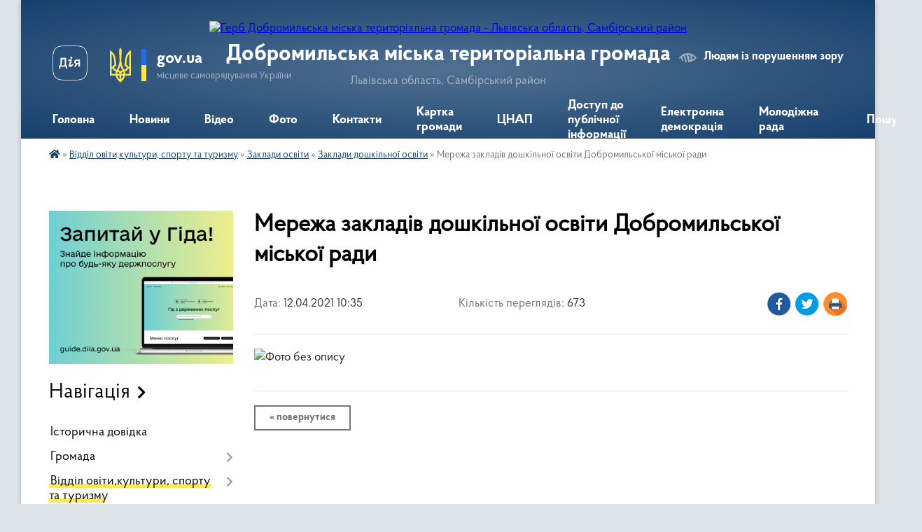

--- FILE ---
content_type: text/html; charset=UTF-8
request_url: https://dobromylska-gromada.gov.ua/news/1618212940/
body_size: 13101
content:
<!DOCTYPE html>
<html lang="uk">
<head>
	<!--[if IE]><meta http-equiv="X-UA-Compatible" content="IE=edge"><![endif]-->
	<meta charset="utf-8">
	<meta name="viewport" content="width=device-width, initial-scale=1">
	<!--[if IE]><script>
		document.createElement('header');
		document.createElement('nav');
		document.createElement('main');
		document.createElement('section');
		document.createElement('article');
		document.createElement('aside');
		document.createElement('footer');
		document.createElement('figure');
		document.createElement('figcaption');
	</script><![endif]-->
	<title>Мережа закладів дошкільної освіти Добромильської міської ради | Добромильська міська територіальна громада</title>
	<meta name="description" content="">
	<meta name="keywords" content="Мережа, закладів, дошкільної, освіти, Добромильської, міської, ради, |, Добромильська, міська, територіальна, громада">

	
		<meta property="og:image" content="https://rada.info/upload/users_files/04056003/106c7dc885ceda186fea64d484ec2528.png">
	<meta property="og:image:width" content="3508">
	<meta property="og:image:height" content="2550">
			<meta property="og:title" content="Мережа закладів дошкільної освіти Добромильської міської ради">
				<meta property="og:type" content="article">
	<meta property="og:url" content="https://dobromylska-gromada.gov.ua/news/1618212940/">
		
		<link rel="apple-touch-icon" sizes="57x57" href="https://gromada.org.ua/apple-icon-57x57.png">
	<link rel="apple-touch-icon" sizes="60x60" href="https://gromada.org.ua/apple-icon-60x60.png">
	<link rel="apple-touch-icon" sizes="72x72" href="https://gromada.org.ua/apple-icon-72x72.png">
	<link rel="apple-touch-icon" sizes="76x76" href="https://gromada.org.ua/apple-icon-76x76.png">
	<link rel="apple-touch-icon" sizes="114x114" href="https://gromada.org.ua/apple-icon-114x114.png">
	<link rel="apple-touch-icon" sizes="120x120" href="https://gromada.org.ua/apple-icon-120x120.png">
	<link rel="apple-touch-icon" sizes="144x144" href="https://gromada.org.ua/apple-icon-144x144.png">
	<link rel="apple-touch-icon" sizes="152x152" href="https://gromada.org.ua/apple-icon-152x152.png">
	<link rel="apple-touch-icon" sizes="180x180" href="https://gromada.org.ua/apple-icon-180x180.png">
	<link rel="icon" type="image/png" sizes="192x192"  href="https://gromada.org.ua/android-icon-192x192.png">
	<link rel="icon" type="image/png" sizes="32x32" href="https://gromada.org.ua/favicon-32x32.png">
	<link rel="icon" type="image/png" sizes="96x96" href="https://gromada.org.ua/favicon-96x96.png">
	<link rel="icon" type="image/png" sizes="16x16" href="https://gromada.org.ua/favicon-16x16.png">
	<link rel="manifest" href="https://gromada.org.ua/manifest.json">
	<meta name="msapplication-TileColor" content="#ffffff">
	<meta name="msapplication-TileImage" content="https://gromada.org.ua/ms-icon-144x144.png">
	<meta name="theme-color" content="#ffffff">
	
	
		<meta name="robots" content="">
	
    <link rel="preload" href="https://cdnjs.cloudflare.com/ajax/libs/font-awesome/5.9.0/css/all.min.css" as="style">
	<link rel="stylesheet" href="https://cdnjs.cloudflare.com/ajax/libs/font-awesome/5.9.0/css/all.min.css" integrity="sha512-q3eWabyZPc1XTCmF+8/LuE1ozpg5xxn7iO89yfSOd5/oKvyqLngoNGsx8jq92Y8eXJ/IRxQbEC+FGSYxtk2oiw==" crossorigin="anonymous" referrerpolicy="no-referrer" />

    <link rel="preload" href="//gromada.org.ua/themes/km2/css/styles_vip.css?v=3.34" as="style">
	<link rel="stylesheet" href="//gromada.org.ua/themes/km2/css/styles_vip.css?v=3.34">
	<link rel="stylesheet" href="//gromada.org.ua/themes/km2/css/103752/theme_vip.css?v=1769959282">
	
		<!--[if lt IE 9]>
	<script src="https://oss.maxcdn.com/html5shiv/3.7.2/html5shiv.min.js"></script>
	<script src="https://oss.maxcdn.com/respond/1.4.2/respond.min.js"></script>
	<![endif]-->
	<!--[if gte IE 9]>
	<style type="text/css">
		.gradient { filter: none; }
	</style>
	<![endif]-->

</head>
<body class="">

	<a href="#top_menu" class="skip-link link" aria-label="Перейти до головного меню (Alt+1)" accesskey="1">Перейти до головного меню (Alt+1)</a>
	<a href="#left_menu" class="skip-link link" aria-label="Перейти до бічного меню (Alt+2)" accesskey="2">Перейти до бічного меню (Alt+2)</a>
    <a href="#main_content" class="skip-link link" aria-label="Перейти до головного вмісту (Alt+3)" accesskey="3">Перейти до текстового вмісту (Alt+3)</a>




	
	<div class="wrap">
		
		<header>
			<div class="header_wrap">
				<div class="logo">
					<a href="https://dobromylska-gromada.gov.ua/" id="logo" class="form_2">
						<img src="https://rada.info/upload/users_files/04056003/gerb/iC_nACAAe.png" alt="Герб Добромильська міська територіальна громада - Львівська область, Самбірський район">
					</a>
				</div>
				<div class="title">
					<div class="slogan_1">Добромильська міська територіальна громада</div>
					<div class="slogan_2">Львівська область, Самбірський район</div>
				</div>
				<div class="gov_ua_block">
					<a class="diia" href="https://diia.gov.ua/" target="_blank" rel="nofollow" title="Державні послуги онлайн"><img src="//gromada.org.ua/themes/km2/img/diia.png" alt="Логотип Diia"></a>
					<img src="//gromada.org.ua/themes/km2/img/gerb.svg" class="gerb" alt="Герб України">
					<span class="devider"></span>
					<div class="title">
						<b>gov.ua</b>
						<span>місцеве самоврядування України</span>
					</div>
				</div>
								<div class="alt_link">
					<a href="#" rel="nofollow" title="Режим високої контастності" onclick="return set_special('158ee8bb5c5b323c8e98211afa79912d7a797c1f');">Людям із порушенням зору</a>
				</div>
								
				<section class="top_nav">
					<nav class="main_menu" id="top_menu">
						<ul>
														<li class="">
								<a href="https://dobromylska-gromada.gov.ua/main/"><span>Головна</span></a>
																							</li>
														<li class="">
								<a href="https://dobromylska-gromada.gov.ua/news/"><span>Новини</span></a>
																							</li>
														<li class="">
								<a href="https://dobromylska-gromada.gov.ua/video-21-44-41-18-03-2021/"><span>Відео</span></a>
																							</li>
														<li class="">
								<a href="https://dobromylska-gromada.gov.ua/photo/"><span>Фото</span></a>
																							</li>
														<li class="">
								<a href="https://dobromylska-gromada.gov.ua/feedback/"><span>Контакти</span></a>
																							</li>
														<li class="">
								<a href="https://dobromylska-gromada.gov.ua/structure/"><span>Картка громади</span></a>
																							</li>
														<li class=" has-sub">
								<a href="https://dobromylska-gromada.gov.ua/cnap-21-46-05-18-03-2021/"><span>ЦНАП</span></a>
																<button onclick="return show_next_level(this);" aria-label="Показати підменю"></button>
																								<ul>
																		<li>
										<a href="https://dobromylska-gromada.gov.ua/kontakti-16-11-42-25-10-2023/">Загальна інформація про Цнап</a>
																													</li>
																		<li>
										<a href="https://dobromylska-gromada.gov.ua/normativni-dokumenti-15-34-14-30-03-2021/">Нормативні  документи Цнап</a>
																													</li>
																		<li>
										<a href="https://dobromylska-gromada.gov.ua/fejsbukstorinka-cnapu-13-48-58-03-02-2023/">ФЕЙСБУК-сторінка ЦНАПу</a>
																													</li>
																		<li>
										<a href="https://dobromylska-gromada.gov.ua/viddaleni-robochi-miscya-16-17-49-25-10-2023/">Віддалені робочі місця</a>
																													</li>
																		<li>
										<a href="https://dobromylska-gromada.gov.ua/rekviziti-dlya-oplati-16-14-35-25-10-2023/">Реквізити для оплати</a>
																													</li>
																		<li>
										<a href="https://dobromylska-gromada.gov.ua/perelik-administativnih-poslug-16-12-34-25-10-2023/">Перелік адміністативних послуг</a>
																													</li>
																		<li>
										<a href="https://dobromylska-gromada.gov.ua/informacijni-kartki-16-11-09-25-10-2023/">Інформаційні картки</a>
																													</li>
																		<li>
										<a href="https://dobromylska-gromada.gov.ua/shering-16-12-59-25-10-2023/">ШЕРИНГ</a>
																													</li>
																		<li>
										<a href="https://dobromylska-gromada.gov.ua/diya-10-02-24-08-12-2021/">ДІЯ сервіси</a>
																													</li>
																		<li>
										<a href="https://dobromylska-gromada.gov.ua/normativnopravova-baza-cnap-16-17-17-25-10-2023/">Нормативно-законодавча база Цнап</a>
																													</li>
																										</ul>
															</li>
														<li class=" has-sub">
								<a href="https://dobromylska-gromada.gov.ua/dostup-do-publichnoi-informacii-15-21-34-27-02-2023/"><span>Доступ до публічної інформації</span></a>
																<button onclick="return show_next_level(this);" aria-label="Показати підменю"></button>
																								<ul>
																		<li>
										<a href="https://dobromylska-gromada.gov.ua/vidkriti-dani-12-44-44-05-06-2024/">ВІДКРИТІ ДАНІ</a>
																													</li>
																		<li>
										<a href="https://dobromylska-gromada.gov.ua/zayava-cebak-si-15-31-00-29-01-2024/">заява Цебак С.І.</a>
																													</li>
																		<li>
										<a href="https://dobromylska-gromada.gov.ua/zayava-cebak-si-15-31-50-29-01-2024/">заява Цебак С.І.</a>
																													</li>
																										</ul>
															</li>
														<li class=" has-sub">
								<a href="https://dobromylska-gromada.gov.ua/elektronna-demokratiya-16-30-44-02-10-2023/"><span>Електронна демокрація</span></a>
																<button onclick="return show_next_level(this);" aria-label="Показати підменю"></button>
																								<ul>
																		<li>
										<a href="https://dobromylska-gromada.gov.ua/elektronni-zvernennya-16-31-11-02-10-2023/">Електронні звернення</a>
																													</li>
																		<li>
										<a href="https://dobromylska-gromada.gov.ua/konsultacii-z-gromadskistju-14-00-41-13-12-2023/">Консультації з громадськістю</a>
																													</li>
																		<li>
										<a href="https://dobromylska-gromada.gov.ua/elektronni-peticii-15-39-37-19-12-2023/">Електронні петиції</a>
																													</li>
																										</ul>
															</li>
														<li class="">
								<a href="https://dobromylska-gromada.gov.ua/molodizhna-rada-11-41-50-29-07-2024/"><span>Молодіжна рада</span></a>
																							</li>
																				</ul>
					</nav>
					&nbsp;
					<button class="menu-button" id="open-button"><i class="fas fa-bars"></i> Меню сайту</button>
					<a href="https://dobromylska-gromada.gov.ua/search/" rel="nofollow" class="search_button">Пошук</a>
				</section>
				
			</div>
		</header>
				
		<section class="bread_crumbs">
		<div xmlns:v="http://rdf.data-vocabulary.org/#"><a href="https://dobromylska-gromada.gov.ua/" title="Головна сторінка"><i class="fas fa-home"></i></a> &raquo; <a href="https://dobromylska-gromada.gov.ua/viddil-osviti-kulturi-sportu-ta-turizmu-16-03-37-06-04-2021/">Відділ овіти,культури, спорту та туризму</a> &raquo; <a href="https://dobromylska-gromada.gov.ua/zakladi-osviti-16-05-11-06-04-2021/">Заклади освіти</a> &raquo; <a href="https://dobromylska-gromada.gov.ua/zakladi-doshkilnoi-osviti-16-05-56-06-04-2021/" aria-current="page">Заклади дошкільної освіти</a>  &raquo; <span>Мережа закладів дошкільної освіти Добромильської міської ради</span></div>
	</section>
	
	<section class="center_block">
		<div class="row">
			<div class="grid-25 fr">
				<aside>
				
										<div class="diia_guide">
						<a href="https://guide.diia.gov.ua/" rel="nofollow" target="_blank" title="Гід державних послуг"><img src="https://gromada.org.ua/upload/diia_guide.jpg" alt="Банер - гід державних послуг"></a>
					</div>
									
										<div class="sidebar_title">Навігація</div>
										
					<nav class="sidebar_menu" id="left_menu">
						<ul>
														<li class="">
								<a href="https://dobromylska-gromada.gov.ua/istorichna-dovidka-21-46-36-18-03-2021/"><span>Історична довідка</span></a>
																							</li>
														<li class=" has-sub">
								<a href="https://dobromylska-gromada.gov.ua/gromada-21-47-04-18-03-2021/"><span>Громада</span></a>
																<button onclick="return show_next_level(this);" aria-label="Показати підменю"></button>
																								<ul>
																		<li class="">
										<a href="https://dobromylska-gromada.gov.ua/miskij-golova-22-11-31-18-03-2021/"><span>Міський голова</span></a>
																													</li>
																		<li class="">
										<a href="https://dobromylska-gromada.gov.ua/vikonavchij-komitet-22-21-24-18-03-2021/"><span>Виконавчий комітет</span></a>
																													</li>
																		<li class="">
										<a href="https://dobromylska-gromada.gov.ua/aparat-21-34-43-18-03-2021/"><span>Апарат</span></a>
																													</li>
																		<li class="">
										<a href="https://dobromylska-gromada.gov.ua/deputatskij-korpus-22-25-08-18-03-2021/"><span>Депутатський корпус</span></a>
																													</li>
																		<li class="">
										<a href="https://dobromylska-gromada.gov.ua/postijni-komisii-22-26-04-18-03-2021/"><span>Постійні комісії</span></a>
																													</li>
																		<li class="">
										<a href="https://dobromylska-gromada.gov.ua/pasport-gromadi-22-33-23-18-03-2021/"><span>Паспорт громади</span></a>
																													</li>
																										</ul>
															</li>
														<li class="active has-sub">
								<a href="https://dobromylska-gromada.gov.ua/viddil-osviti-kulturi-sportu-ta-turizmu-16-03-37-06-04-2021/"><span>Відділ овіти,культури, спорту та туризму</span></a>
																<button onclick="return show_next_level(this);" aria-label="Показати підменю"></button>
																								<ul>
																		<li class="">
										<a href="https://dobromylska-gromada.gov.ua/struktura-viddilu-16-04-57-06-04-2021/"><span>Структура відділу</span></a>
																													</li>
																		<li class="">
										<a href="https://dobromylska-gromada.gov.ua/ogoloshennya-15-47-26-12-04-2021/"><span>ОГОЛОШЕННЯ-НОВИНИ</span></a>
																													</li>
																		<li class="">
										<a href="https://dobromylska-gromada.gov.ua/normativni-dokumenti-09-55-19-07-04-2021/"><span>Нормативні документи</span></a>
																													</li>
																		<li class="">
										<a href="https://dobromylska-gromada.gov.ua/finansova-ta-bjudzhetna-zvitnist-15-21-50-17-05-2021/"><span>Фінансова та бюджетна звітність</span></a>
																													</li>
																		<li class="">
										<a href="https://dobromylska-gromada.gov.ua/dostup-do-publichnoi-informacii-16-14-41-06-04-2021/"><span>Доступ до публічної інформації</span></a>
																													</li>
																		<li class="">
										<a href="https://dobromylska-gromada.gov.ua/vakancii-16-15-13-06-04-2021/"><span>Ваканції</span></a>
																													</li>
																		<li class="active has-sub">
										<a href="https://dobromylska-gromada.gov.ua/zakladi-osviti-16-05-11-06-04-2021/"><span>Заклади освіти</span></a>
																				<button onclick="return show_next_level(this);" aria-label="Показати підменю"></button>
																														<ul>
																						<li><a href="https://dobromylska-gromada.gov.ua/zakladi-zagalnoi-serednoi-osviti-16-05-41-06-04-2021/"><span>Заклади загальної середньої освіти</span></a></li>
																						<li class="active"><a href="https://dobromylska-gromada.gov.ua/zakladi-doshkilnoi-osviti-16-05-56-06-04-2021/"><span>Заклади дошкільної освіти</span></a></li>
																						<li><a href="https://dobromylska-gromada.gov.ua/zakladi-pozashkilnoi-osviti-16-06-22-06-04-2021/"><span>Заклади позашкільної освіти</span></a></li>
																																</ul>
																			</li>
																		<li class="">
										<a href="https://dobromylska-gromada.gov.ua/nova-ukrainska-shkola-15-01-47-22-04-2021/"><span>НОВА УКРАЇНСЬКА ШКОЛА</span></a>
																													</li>
																		<li class="">
										<a href="https://dobromylska-gromada.gov.ua/distancijne-navchannya-15-05-26-22-04-2021/"><span>Дистанційне навчання</span></a>
																													</li>
																		<li class="">
										<a href="https://dobromylska-gromada.gov.ua/vibir-ta-zamovlennya-pidruchnikiv-16-12-47-06-04-2021/"><span>Вибір та замовлення підручників</span></a>
																													</li>
																		<li class="">
										<a href="https://dobromylska-gromada.gov.ua/inkljuzivna-osvita-16-08-16-06-04-2021/"><span>Інклюзивна освіта</span></a>
																													</li>
																		<li class="">
										<a href="https://dobromylska-gromada.gov.ua/psihologichna-sluzhba-16-12-18-06-04-2021/"><span>Психологічна служба</span></a>
																													</li>
																		<li class=" has-sub">
										<a href="https://dobromylska-gromada.gov.ua/zno-ta-dpa-16-09-05-06-04-2021/"><span>ЗНО та ДПА</span></a>
																				<button onclick="return show_next_level(this);" aria-label="Показати підменю"></button>
																														<ul>
																						<li><a href="https://dobromylska-gromada.gov.ua/zno-16-09-21-06-04-2021/"><span>ЗНО</span></a></li>
																						<li><a href="https://dobromylska-gromada.gov.ua/dpa-16-09-38-06-04-2021/"><span>ДПА</span></a></li>
																																</ul>
																			</li>
																		<li class="">
										<a href="https://dobromylska-gromada.gov.ua/olimpiadi-ta-konkursi-16-13-22-06-04-2021/"><span>Олімпіади та конкурси</span></a>
																													</li>
																		<li class="">
										<a href="https://dobromylska-gromada.gov.ua/sport-ta-turizm-16-08-02-06-04-2021/"><span>Спорт та туризм</span></a>
																													</li>
																		<li class=" has-sub">
										<a href="https://dobromylska-gromada.gov.ua/zakladi-kulturi-16-06-55-06-04-2021/"><span>Заклади культури</span></a>
																				<button onclick="return show_next_level(this);" aria-label="Показати підменю"></button>
																														<ul>
																						<li><a href="https://dobromylska-gromada.gov.ua/narodni-domi-16-07-19-06-04-2021/"><span>Комунальний заклад "Центр культури і дозвілля" Добромильської міської ради</span></a></li>
																						<li><a href="https://dobromylska-gromada.gov.ua/biblioteki-16-07-44-06-04-2021/"><span>Комунальний заклад "Публічна бібліотека" Добромильської міської ради</span></a></li>
																																</ul>
																			</li>
																		<li class="">
										<a href="https://dobromylska-gromada.gov.ua/pasporti-10-50-36-21-02-2022/"><span>Паспорти</span></a>
																													</li>
																		<li class="">
										<a href="https://dobromylska-gromada.gov.ua/zakupivli-12-48-17-30-01-2024/"><span>ЗАКУПІВЛІ</span></a>
																													</li>
																		<li class="">
										<a href="https://dobromylska-gromada.gov.ua/atestaciya-pedagogichnih-pracivnikiv-13-35-19-28-10-2025/"><span>АТЕСТАЦІЯ ПЕДАГОГІЧНИХ ПРАЦІВНИКІВ</span></a>
																													</li>
																										</ul>
															</li>
														<li class="">
								<a href="https://dobromylska-gromada.gov.ua/ogoloshennya-21-45-54-18-03-2021/"><span>Оголошення</span></a>
																							</li>
														<li class=" has-sub">
								<a href="https://dobromylska-gromada.gov.ua/docs/"><span>Архів документів</span></a>
																<button onclick="return show_next_level(this);" aria-label="Показати підменю"></button>
																								<ul>
																		<li class="">
										<a href="https://dobromylska-gromada.gov.ua/protokoli-sesij-miskoi-radi-11-42-18-23-02-2023/"><span>Протоколи сесій міської ради</span></a>
																													</li>
																		<li class="">
										<a href="https://dobromylska-gromada.gov.ua/zasidannya-sesij-09-37-59-04-06-2025/"><span>Засідання сесій</span></a>
																													</li>
																		<li class="">
										<a href="https://dobromylska-gromada.gov.ua/reglament-roboti-dobromilskoi-mr-16-34-34-27-02-2023/"><span>Регламент роботи Добромильської МР</span></a>
																													</li>
																		<li class="">
										<a href="https://dobromylska-gromada.gov.ua/protokoli-zasidan-ta-rishennya-vikonavchogo-komitetu-dobromilskoi-miskoi-radi-11-42-33-11-08-2025/"><span>Протоколи засідань та рішення виконавчого комітету Добромильської міської ради</span></a>
																													</li>
																		<li class="">
										<a href="https://dobromylska-gromada.gov.ua/protokoli-poimennogo-golosuvannya-12-19-13-02-03-2023/"><span>Протоколи поіменного голосування</span></a>
																													</li>
																		<li class="">
										<a href="https://dobromylska-gromada.gov.ua/rozporyadzhennya-miskogo-golovi-16-11-45-23-10-2025/"><span>Розпорядження міського голови</span></a>
																													</li>
																										</ul>
															</li>
														<li class="">
								<a href="https://dobromylska-gromada.gov.ua/medicina-21-48-45-18-03-2021/"><span>Медицина</span></a>
																							</li>
														<li class="">
								<a href="https://dobromylska-gromada.gov.ua/zvit-po-proektah-21-49-04-18-03-2021/"><span>Проєктна діяльність</span></a>
																							</li>
														<li class="">
								<a href="https://dobromylska-gromada.gov.ua/proekti-rishen-21-49-24-18-03-2021/"><span>Проєкти рішень</span></a>
																							</li>
														<li class=" has-sub">
								<a href="https://dobromylska-gromada.gov.ua/bjudzhet-gromadi-21-49-45-18-03-2021/"><span>Бюджет громади</span></a>
																<button onclick="return show_next_level(this);" aria-label="Показати підменю"></button>
																								<ul>
																		<li class="">
										<a href="https://dobromylska-gromada.gov.ua/bjudzhetnij-reglament-12-56-54-13-05-2021/"><span>Бюджетний регламент</span></a>
																													</li>
																		<li class=" has-sub">
										<a href="https://dobromylska-gromada.gov.ua/zatverdzheni-programi-dobromilskoi-miskoi-radi-15-07-06-08-10-2021/"><span>Затверджені програми Добромильської міської ради</span></a>
																				<button onclick="return show_next_level(this);" aria-label="Показати підменю"></button>
																														<ul>
																						<li><a href="https://dobromylska-gromada.gov.ua/programa-opovischennya-11-43-25-30-01-2023/"><span>Програма оповіщення</span></a></li>
																						<li><a href="https://dobromylska-gromada.gov.ua/ohorona-ta-zberezhennya-kulturnoi-spadschini-16-54-30-25-10-2021/"><span>ОХОРОНА ТА ЗБЕРЕЖЕННЯ  КУЛЬТУРНОЇ СПАДЩИНИ</span></a></li>
																						<li><a href="https://dobromylska-gromada.gov.ua/cifrova-dobromilska-miska-rada-16-31-27-26-01-2023/"><span>Цифрова Добромильська міська рада</span></a></li>
																						<li><a href="https://dobromylska-gromada.gov.ua/programa-z-infekcijnogo-kontrolju-v-knp-dmr-dobromilska-rajonna-likarnya-sambirskogo-rajonu-lvivskoi-oblasti-na-2023-rik-16-42-28-26-01-2023/"><span>ПРОГРАМА                   з інфекційного контролю в КНП ДМР «Добромильська районна лікарня»</span></a></li>
																						<li><a href="https://dobromylska-gromada.gov.ua/programa-nadannya-odnorazovoi-dopomogi-najbilsh-nezahischenim-kategoriyam-gromadyan-–-invalidam-gluhonimim-z-ditinstva-ta-nezryachim-yaki--16-45-23-26-01-2023/"><span>ПРОГРАМА надання одноразової допомоги найбільш незахищеним категоріям громадян – інвалідам, глухонімим з дитинства та незрячим</span></a></li>
																						<li><a href="https://dobromylska-gromada.gov.ua/programa-nadannya-pidtrimki-osobam-z-osoblivimi-osvitnimi-potrebami-inkljuzivnogo-navchannya-v-zakladah-doshkilnoi-ta-zakladah-zagalnoi-sere-16-47-39-26-01-2023/"><span>ПРОГРАМА надання підтримки особам з особливими освітніми потребами інклюзивного навчання</span></a></li>
																						<li><a href="https://dobromylska-gromada.gov.ua/programa-finansuvannya-8-derzhavnogo-pozhezhnoryatuvalnogo-zagonu-golovnogo-upravlinnya-derzhavnoi-sluzhbi-ukraini-z-nadzvichajnih-situacij--16-49-29-26-01-2023/"><span>ПРОГРАМА  фінансування 8 Державного пожежно-рятувального загону ГУ Державної служби України зНС  у Львівській області</span></a></li>
																						<li><a href="https://dobromylska-gromada.gov.ua/kolos-15-08-34-08-10-2021/"><span>Колос</span></a></li>
																						<li><a href="https://dobromylska-gromada.gov.ua/stomatologiya-15-11-01-08-10-2021/"><span>Стоматологія</span></a></li>
																						<li><a href="https://dobromylska-gromada.gov.ua/adresna-dopomoga-malozaberpechenim-gromadyanam-15-12-10-08-10-2021/"><span>Адресна допомога малозаберпеченим громадянам</span></a></li>
																						<li><a href="https://dobromylska-gromada.gov.ua/blagoustrij-15-13-17-08-10-2021/"><span>Благоустрій</span></a></li>
																						<li><a href="https://dobromylska-gromada.gov.ua/reabilitacijni-zahodi-15-14-27-08-10-2021/"><span>Реабілітаційні заходи</span></a></li>
																						<li><a href="https://dobromylska-gromada.gov.ua/bezkoshtovne-zabezpechennya-medikamentami-15-15-52-08-10-2021/"><span>Безкоштовне забезпечення медикаментами</span></a></li>
																						<li><a href="https://dobromylska-gromada.gov.ua/viplata-na-pohovannya-15-17-08-08-10-2021/"><span>Виплата на поховання</span></a></li>
																						<li><a href="https://dobromylska-gromada.gov.ua/prizeri-olimpiad-15-18-04-08-10-2021/"><span>Призери олімпіад</span></a></li>
																						<li><a href="https://dobromylska-gromada.gov.ua/ridkisni-zahvorjuvannya-15-19-10-08-10-2021/"><span>Рідкісні захворювання</span></a></li>
																						<li><a href="https://dobromylska-gromada.gov.ua/bekoshtovne-zabezpechennya-invalidiv-15-38-27-08-10-2021/"><span>Бекоштовне забезпечення інвалідів</span></a></li>
																						<li><a href="https://dobromylska-gromada.gov.ua/normativno-groshova-ocinka-15-39-24-08-10-2021/"><span>Нормативно - грошова оцінка</span></a></li>
																						<li><a href="https://dobromylska-gromada.gov.ua/ohorona-navkolishnogo-sredovischa-15-40-28-08-10-2021/"><span>Охорона навколишнього средовища</span></a></li>
																						<li><a href="https://dobromylska-gromada.gov.ua/perevezennya-15-41-22-08-10-2021/"><span>Перевезення</span></a></li>
																						<li><a href="https://dobromylska-gromada.gov.ua/vulichne-osvitlennya-15-42-15-08-10-2021/"><span>Вуличне освітлення</span></a></li>
																						<li><a href="https://dobromylska-gromada.gov.ua/utrimannya-dorig-15-43-14-08-10-2021/"><span>Утримання доріг</span></a></li>
																						<li><a href="https://dobromylska-gromada.gov.ua/odnorazova-dopomoga-15-44-18-08-10-2021/"><span>Одноразова допомога</span></a></li>
																						<li><a href="https://dobromylska-gromada.gov.ua/ochisni-sporudi-15-45-05-08-10-2021/"><span>Очисні споруди</span></a></li>
																						<li><a href="https://dobromylska-gromada.gov.ua/tarifi-15-45-55-08-10-2021/"><span>Тарифи</span></a></li>
																						<li><a href="https://dobromylska-gromada.gov.ua/trudovij-arhiv-15-46-44-08-10-2021/"><span>Трудовий архів</span></a></li>
																						<li><a href="https://dobromylska-gromada.gov.ua/pidtrimka-fapiv-15-47-55-08-10-2021/"><span>Підтримка ФАПів</span></a></li>
																						<li><a href="https://dobromylska-gromada.gov.ua/rezervnij-fond-15-50-29-08-10-2021/"><span>Резервний фонд</span></a></li>
																																</ul>
																			</li>
																										</ul>
															</li>
														<li class=" has-sub">
								<a href="https://dobromylska-gromada.gov.ua/komunalni-zakladi-ta-ustanovi-21-50-09-18-03-2021/"><span>Комунальні заклади та установи</span></a>
																<button onclick="return show_next_level(this);" aria-label="Показати підменю"></button>
																								<ul>
																		<li class="">
										<a href="https://dobromylska-gromada.gov.ua/kp-mvu-zhkg-m-dobromil-14-50-37-16-02-2024/"><span>КП МВУ ЖКГ м. Добромиль</span></a>
																													</li>
																										</ul>
															</li>
														<li class="">
								<a href="https://dobromylska-gromada.gov.ua/civilnij-zahist-21-51-13-18-03-2021/"><span>Цивільний захист</span></a>
																							</li>
														<li class="">
								<a href="https://dobromylska-gromada.gov.ua/plbyua-21-51-35-18-03-2021/"><span>PL-BY-UA</span></a>
																							</li>
														<li class="">
								<a href="https://dobromylska-gromada.gov.ua/cowboyky-ukrainskij-dikij-zahid-21-51-47-18-03-2021/"><span>Cowboyky. Український дикий захід</span></a>
																							</li>
														<li class=" has-sub">
								<a href="https://dobromylska-gromada.gov.ua/socialnij-zahist-16-10-24-29-03-2021/"><span>Соціальний захист</span></a>
																<button onclick="return show_next_level(this);" aria-label="Показати підменю"></button>
																								<ul>
																		<li class="">
										<a href="https://dobromylska-gromada.gov.ua/mozhlivosti-pracevlashtuvannya-dlya-vpo-12-48-59-30-07-2025/"><span>Можливості працевлаштування для ВПО</span></a>
																													</li>
																		<li class="">
										<a href="https://dobromylska-gromada.gov.ua/otrimannya-psihologichnoi-dopomogi-dlya-vpo-13-25-40-30-07-2025/"><span>Отримання психологічної допомоги для ВПО</span></a>
																													</li>
																		<li class="">
										<a href="https://dobromylska-gromada.gov.ua/vlashtuvannya-ditej-u-zzso-ta-zdo-13-36-36-30-07-2025/"><span>Влаштування дітей у ЗЗСО та ЗДО</span></a>
																													</li>
																		<li class="">
										<a href="https://dobromylska-gromada.gov.ua/veteranskij-suprovid-10-24-42-23-01-2026/"><span>Ветеранський супровід</span></a>
																													</li>
																										</ul>
															</li>
														<li class=" has-sub">
								<a href="https://dobromylska-gromada.gov.ua/zemelna-infrastruktura-16-12-43-29-03-2021/"><span>Відділ архітектури, земельних відносин та екології та управління комунальним майном</span></a>
																<button onclick="return show_next_level(this);" aria-label="Показати підменю"></button>
																								<ul>
																		<li class="">
										<a href="https://dobromylska-gromada.gov.ua/upravlinnya-vidhodami-16-21-19-10-11-2025/"><span>Управління відходами</span></a>
																													</li>
																		<li class="">
										<a href="https://dobromylska-gromada.gov.ua/sektor-z-pitan-ohoroni-kulturnoi-spadschini-viddilu-arhitekturi-zemelnih-vidnosin-ekologii-ta-upravlinnya-komunalnim-majnom-15-20-17-01-09-2025/"><span>Сектор з питань охорони культурної спадщини  відділу архітектури, земельних відносин, екології та управління комунальним майном</span></a>
																													</li>
																										</ul>
															</li>
														<li class=" has-sub">
								<a href="https://dobromylska-gromada.gov.ua/finansovij-viddil-dobromilskoi-miskoi-radi-16-09-04-06-04-2021/"><span>Фінансовий відділ Добромильської міської ради</span></a>
																<button onclick="return show_next_level(this);" aria-label="Показати підменю"></button>
																								<ul>
																		<li class="">
										<a href="https://dobromylska-gromada.gov.ua/pasporti-bjudzhetnih-program-miscevogo-bjudzhetu-na-2021-rik-11-51-56-15-04-2021/"><span>Паспорти бюджетних програм місцевого бюджету</span></a>
																													</li>
																		<li class=" has-sub">
										<a href="https://dobromylska-gromada.gov.ua/plan-roboti-viddilu-11-34-42-15-04-2021/"><span>План Роботи відділу</span></a>
																				<button onclick="return show_next_level(this);" aria-label="Показати підменю"></button>
																														<ul>
																						<li><a href="https://dobromylska-gromada.gov.ua/plan-zahodiv-schodo-skladannya-prognozu-bjudzhetu-na-20222024rr-ta-proektu-miscevogo-bjudzhetu-na-2022-r-12-52-55-13-05-2021/"><span>План заходів щодо складання прогнозу бюджету на 2022-2024рр та проекту місцевого бюджету на 2022 р.</span></a></li>
																						<li><a href="https://dobromylska-gromada.gov.ua/plan-roboti-finansovogo-viddilu-dobromilskoi-miskoi-radi-na-2025-rik-11-44-52-05-03-2025/"><span>План роботи фінансового відділу Добромильської міської ради на 2025 рік</span></a></li>
																																</ul>
																			</li>
																		<li class=" has-sub">
										<a href="https://dobromylska-gromada.gov.ua/struktura-finansovogo-viddilu-11-43-38-15-04-2021/"><span>Структура Фінансового відділу</span></a>
																				<button onclick="return show_next_level(this);" aria-label="Показати підменю"></button>
																														<ul>
																						<li><a href="https://dobromylska-gromada.gov.ua/polozhennya-finansovogo-viddilu-dobromilskoi-miskoi-radi-15-49-14-31-08-2021/"><span>ПОЛОЖЕННЯ Фінансового відділу Добромильської міської ради</span></a></li>
																						<li><a href="https://dobromylska-gromada.gov.ua/posadovi-instrukcii-15-50-06-31-08-2021/"><span>Посадові Інструкції</span></a></li>
																																</ul>
																			</li>
																		<li class="">
										<a href="https://dobromylska-gromada.gov.ua/bjudzhet-12-55-03-13-05-2021/"><span>Бюджет</span></a>
																													</li>
																		<li class="">
										<a href="https://dobromylska-gromada.gov.ua/rishennya-pro-vstanovlennya-miscevih-podatkiv-ta-zboriv-na-2024-rik-17-12-48-05-07-2023/"><span>Рішення про встановлення місцевих податків та зборів на 2024 рік</span></a>
																													</li>
																		<li class="">
										<a href="https://dobromylska-gromada.gov.ua/bjudzhetni-zapiti-10-21-05-03-12-2024/"><span>Бюджетні запити</span></a>
																													</li>
																		<li class=" has-sub">
										<a href="https://dobromylska-gromada.gov.ua/rishennya-pro-vstanovlennya-miscevih-podatkiv-ta-zboriv-na-2025-rik-10-35-43-03-12-2024/"><span>Рішення про встановлення місцевих податків та зборів на 2025 рік</span></a>
																				<button onclick="return show_next_level(this);" aria-label="Показати підменю"></button>
																														<ul>
																						<li><a href="https://dobromylska-gromada.gov.ua/pro--vstanovlennya-stavok-ta-pilg-iz-splati-podatku-na-neruhome-majno-vidminne-vid-zemelnoi-dilyanki-na-2025-rik-10-37-20-03-12-2024/"><span>Про   встановлення ставок та пільг  із сплати податку на нерухоме майно,  відмінне від земельної ділянки на 2025 рік</span></a></li>
																						<li><a href="https://dobromylska-gromada.gov.ua/pro-vstanovlennya-miscevih-podatkiv-ta-zboriv-na-2025-rik-10-38-52-03-12-2024/"><span>Про  встановлення місцевих податків  та зборів на 2025 рік</span></a></li>
																						<li><a href="https://dobromylska-gromada.gov.ua/pro--vstanovlennya-stavok-zemelnogo-podatku-ta-nadannya-pilg-zi-splati-zemelnogo-podatku-na-2025-r-na-teritorii-dobromilskoi-miskoi-r-10-40-03-03-12-2024/"><span>Про   встановлення ставок  земельного податку та надання пільг  зі сплати земельного податку на  2025 р. на території Добромильської міської р</span></a></li>
																						<li><a href="https://dobromylska-gromada.gov.ua/pro-vstanovlennya-rozmiru-vidrahuvan-do-bjudzhetu-chastini-chistogo-pributku-dohodu-komunalnimi-pidpriemstvami-10-40-49-03-12-2024/"><span>Про встановлення розміру відрахувань  до бюджету  частини чистого прибутку (доходу) комунальними  підприємствами</span></a></li>
																																</ul>
																			</li>
																		<li class="">
										<a href="https://dobromylska-gromada.gov.ua/instrukcii-z-pidgotovki-bjudzhetnih-zapitiv-11-01-14-03-12-2024/"><span>Інструкції з підготовки бюджетних запитів</span></a>
																													</li>
																		<li class=" has-sub">
										<a href="https://dobromylska-gromada.gov.ua/rishennya-pro-vstanovlennya-miscevih-podatkiv-ta-zboriv-na-2023-rik-12-15-47-06-07-2022/"><span>Рішення про встановлення місцевих податків та зборів на 2023 рік</span></a>
																				<button onclick="return show_next_level(this);" aria-label="Показати підменю"></button>
																														<ul>
																						<li><a href="https://dobromylska-gromada.gov.ua/pro-vstanovlennya-stavok-ta-pilg-iz-splati-podatku-na-neruhome-majno-vidminne-vid-zemelnoi-dilyanki-na-2023-rik-12-21-01-06-07-2022/"><span>Про встановлення ставок та пільг із сплати податку на нерухоме майно, відмінне від земельної ділянки на 2023 рік</span></a></li>
																						<li><a href="https://dobromylska-gromada.gov.ua/pro-vstanovlennya-stavok-zemelnogo-podatku-ta-nadannya-pilg-zi-splati-zemelnogo-podatku-na-2023-rik-na-teritorii-dobromilskoi-miskoi-radi-12-28-05-06-/"><span>Про встановлення ставок земельного податку та надання пільг зі сплати земельного податку на 2023 рік на території Добромильської міської ради</span></a></li>
																						<li><a href="https://dobromylska-gromada.gov.ua/pro-vstanovlennya-miscevih-podatkiv-ta-zboriv-na-2023-rik-12-30-29-06-07-2022/"><span>Про встановлення місцевих податків та зборів на 2023 рік</span></a></li>
																						<li><a href="https://dobromylska-gromada.gov.ua/pro-vstanovlennya-rozmiru-vidrahuvan-do-bjudzhetu-chastini-chistogo-pributku-dohodu-komunalnimi-pidpriemstvami-12-34-07-06-07-2022/"><span>Про встановлення розміру відрахувань до бюджету частини чистого прибутку (доходу) комунальними підприємствами</span></a></li>
																						<li><a href="https://dobromylska-gromada.gov.ua/pro-zvilnennya-kp-mvu-zhkg-mdobromil-vid-splati-podatku-za-zemlju-podatku-na-neruhome-majno-ta-podatku-v-chastini-chistogo-pributku-na-2023--12-42-59-/"><span>Про звільнення КП МВУ ЖКГ м.Добромиль від сплати податку за землю , податку на нерухоме майно та податку в частині чистого прибутку на 2023 рік</span></a></li>
																																</ul>
																			</li>
																		<li class=" has-sub">
										<a href="https://dobromylska-gromada.gov.ua/rishennya-pro-vnesennya-zmin-do-bjudzhetu-dobromilskoi-miskoi-teritorialnoi-gromadi-12-50-54-03-12-2024/"><span>Рішення про внесення змін до бюджету  Добромильської міської територіальної громади</span></a>
																				<button onclick="return show_next_level(this);" aria-label="Показати підменю"></button>
																														<ul>
																						<li><a href="https://dobromylska-gromada.gov.ua/rishennya-pro-vnesennya-zmin-do-bjudzhetu-dobromilskoi-miskoi-teritorialnoi-gromadi-2021-rik-12-51-24-03-12-2024/"><span>Рішення про внесення змін до бюджету  Добромильської міської територіальної громади 2021 рік</span></a></li>
																						<li><a href="https://dobromylska-gromada.gov.ua/rishennya-pro-vnesennya-zmin-do-bjudzhetu-dobromilskoi-miskoi-teritorialnoi-gromadi-2022rik-12-52-47-03-12-2024/"><span>Рішення про внесення змін до бюджету  Добромильської міської територіальної громади 2022рік</span></a></li>
																						<li><a href="https://dobromylska-gromada.gov.ua/rishennya-pro-vnesennya-zmin-do-bjudzhetu-dobromilskoi-miskoi-teritorialnoi-gromadi-2023-rik-12-53-16-03-12-2024/"><span>Рішення про внесення змін до бюджету  Добромильської міської територіальної громади 2023 рік</span></a></li>
																						<li><a href="https://dobromylska-gromada.gov.ua/rishennya-pro-vnesennya-zmin-do-bjudzhetu-dobromilskoi-miskoi-teritorialnoi-gromadi-2024-rik-12-53-43-03-12-2024/"><span>Рішення про внесення змін до бюджету  Добромильської міської територіальної громади 2024 рік</span></a></li>
																						<li><a href="https://dobromylska-gromada.gov.ua/rishennya-pro-vnesennya-zmin-do-bjudzhetu-dobromilskoi-miskoi-teritorialnoi-gromadi-2025-rik-11-47-39-05-03-2025/"><span>Рішення про внесення змін до бюджету Добромильської міської територіальної громади 2025 рік</span></a></li>
																																</ul>
																			</li>
																		<li class="">
										<a href="https://dobromylska-gromada.gov.ua/prtokoli-zasidannya-bjudzhetnoi-komisii-11-45-32-28-02-2023/"><span>Пртоколи засідання бюджетної комісії</span></a>
																													</li>
																		<li class=" has-sub">
										<a href="https://dobromylska-gromada.gov.ua/zvit-pro-vikonannya-bjudzhetu-11-29-47-05-03-2025/"><span>Звіт про виконання бюджету</span></a>
																				<button onclick="return show_next_level(this);" aria-label="Показати підменю"></button>
																														<ul>
																						<li><a href="https://dobromylska-gromada.gov.ua/zvit-pro-vikonannya-bjudzhetu-za-2024-rik-11-32-28-05-03-2025/"><span>Звіт про виконання бюджету за 2024 рік</span></a></li>
																																</ul>
																			</li>
																		<li class="">
										<a href="https://dobromylska-gromada.gov.ua/analiz-regulyatornogo-vplivu-09-46-43-17-05-2024/"><span>Аналіз регуляторного впливу</span></a>
																													</li>
																		<li class="">
										<a href="https://dobromylska-gromada.gov.ua/poryadok-skladannya-i-vikonannya-rozpisu-miskogo-bjudzhetu-12-03-34-10-09-2021/"><span>Порядок  складання і виконання розпису  міського бюджету</span></a>
																													</li>
																		<li class=" has-sub">
										<a href="https://dobromylska-gromada.gov.ua/rishennya-sesii-miskoi-radi-2021-r-10-34-43-07-06-2021/"><span>Рішення сесії міської ради 2021 р.</span></a>
																				<button onclick="return show_next_level(this);" aria-label="Показати підменю"></button>
																														<ul>
																						<li><a href="https://dobromylska-gromada.gov.ua/miscevi-podatki-ta-zbori-dobromilskoi-miskoi-radi-10-44-15-07-06-2021/"><span>Місцеві податки та збори Добромильської міської ради</span></a></li>
																						<li><a href="https://dobromylska-gromada.gov.ua/stavki-ta-pilgi-iz-splati-podatku-na-neruhome-majno-vidminne-vid-zemelnoi-dilyanki-na-2022-rik-10-46-23-07-06-2021/"><span>Ставки та пільги  із сплати податку на нерухоме майно,  відмінне від земельної ділянки на 2022 рік</span></a></li>
																						<li><a href="https://dobromylska-gromada.gov.ua/stavki-zemelnogo-podatku-ta-nadannya-pilg-zi-splati-zemelnogo-podatku-na-2022-r-na-teritorii-dobromilskoi-miskoi-radi-10-53-09-07-06-2021/"><span>Ставки  земельного податку та надання пільг  зі сплати земельного податку на  2022 р. на території Добромильської міської ради</span></a></li>
																						<li><a href="https://dobromylska-gromada.gov.ua/miscevi-podatki-ta-zbori-vstanovleni-na-2022-rik-dobromilskoju-miskoju-teritorialnoju-gromadoju-11-01-23-07-06-2021/"><span>Місцеві податки  та збори встановлені на 2022 рік Добромильською міською територіальною громадою</span></a></li>
																						<li><a href="https://dobromylska-gromada.gov.ua/rozmir-vidrahuvan -do-bjudzhetu- chastini-chistogo-pributku-dohodu-komunalnimi -pidpriemstvami-na-teritorii-dobromilskoi-miskoi-radi-11-11-31-07-06-20/"><span>Розмір відрахувань  до бюджету   частини чистого прибутку (доходу) комунальними  підприємствами на території Добромильської міської ради</span></a></li>
																																</ul>
																			</li>
																		<li class="">
										<a href="https://dobromylska-gromada.gov.ua/instrukcii-schodo-pidgotovki-bjudzhetnoi-propozicii-09-49-33-29-07-2025/"><span>Інструкції щодо підготовки бюджетної пропозиції</span></a>
																													</li>
																										</ul>
															</li>
														<li class=" has-sub">
								<a href="https://dobromylska-gromada.gov.ua/sluzhba-u-spravah-ditej-dobromilskoi-miskoi-radi-11-38-29-07-05-2021/"><span>Служба у справах дітей</span></a>
																<button onclick="return show_next_level(this);" aria-label="Показати підменю"></button>
																								<ul>
																		<li class="">
										<a href="https://dobromylska-gromada.gov.ua/normativni-dokumenti-viddilu-10-08-13-31-10-2024/"><span>Нормативні  документи відділу</span></a>
																													</li>
																										</ul>
															</li>
														<li class="">
								<a href="https://dobromylska-gromada.gov.ua/bezbarernist-15-58-36-14-03-2025/"><span>БЕЗБАР'ЄРНІСТЬ</span></a>
																							</li>
														<li class=" has-sub">
								<a href="https://dobromylska-gromada.gov.ua/cnsp-10-02-24-17-06-2021/"><span>Центр надання соціальних послуг</span></a>
																<button onclick="return show_next_level(this);" aria-label="Показати підменю"></button>
																								<ul>
																		<li class="">
										<a href="https://dobromylska-gromada.gov.ua/ranne-vtruchannya-13-59-29-07-10-2025/"><span>Раннє втручання</span></a>
																													</li>
																										</ul>
															</li>
														<li class=" has-sub">
								<a href="https://dobromylska-gromada.gov.ua/informacijni-statti-dps-dlya-pidpriemciv-10-16-38-14-01-2025/"><span>Інформаційні статті ДПС для підприємців</span></a>
																<button onclick="return show_next_level(this);" aria-label="Показати підменю"></button>
																								<ul>
																		<li class="">
										<a href="https://dobromylska-gromada.gov.ua/dlya-fop-–-platnikiv-edinogo-podatku-pershoi-ta-drugoi-grup-pro-rozmiri-stavok-edinogo-podatku-z-01012025-10-18-34-14-01-2025/"><span>Для ФОП</span></a>
																													</li>
																		<li class="">
										<a href="https://dobromylska-gromada.gov.ua/aktualna-informaciya-10-21-30-14-01-2025/"><span>Актуальна інформація</span></a>
																													</li>
																		<li class="">
										<a href="https://dobromylska-gromada.gov.ua/garyacha-liniya-10-23-42-14-01-2025/"><span>Гаряча лінія</span></a>
																													</li>
																		<li class="">
										<a href="https://dobromylska-gromada.gov.ua/elektronnij-kabinet-10-24-36-14-01-2025/"><span>Електронний кабінет</span></a>
																													</li>
																		<li class="">
										<a href="https://dobromylska-gromada.gov.ua/mobilizovani-fop-na-chas-sluzhbi-zvilneni-vid-splati-podatkiv-roz’yasnennya-vid-sambirskoi-dpi-10-05-27-26-09-2025/"><span>Мобілізовані ФОП на час служби звільнені від сплати податків: роз’яснення від Самбірської ДПІ</span></a>
																													</li>
																		<li class="">
										<a href="https://dobromylska-gromada.gov.ua/podacha-deklaracii-na-podatkovu-znizhku-10-09-50-26-09-2025/"><span>Подача декларації на податкову знижку</span></a>
																													</li>
																										</ul>
															</li>
														<li class="">
								<a href="https://dobromylska-gromada.gov.ua/portal-miscevoi-statistiki-lvivschini-15-49-47-28-07-2023/"><span>Портал місцевої статистики Львівщини</span></a>
																							</li>
														<li class="">
								<a href="https://dobromylska-gromada.gov.ua/stategiya-15-25-21-05-11-2021/"><span>Стратегія розвитку Добромильської МР на  2021- 2027 р</span></a>
																							</li>
														<li class="">
								<a href="https://dobromylska-gromada.gov.ua/publichni-investicii-10-29-56-01-08-2025/"><span>Публічні інвестиції</span></a>
																							</li>
														<li class="">
								<a href="https://dobromylska-gromada.gov.ua/policejskij-oficer-dobromilskoi-gromadi-14-21-58-17-11-2023/"><span>Поліцейський офіцер Добромильської  громади</span></a>
																							</li>
														<li class="">
								<a href="https://dobromylska-gromada.gov.ua/informacijni-statti-sluzhbi-bezpeki-ukraini-15-28-28-22-07-2021/"><span>Інформаційні статті СЛУЖБИ БЕЗПЕКИ УКРАЇНИ</span></a>
																							</li>
														<li class="">
								<a href="https://dobromylska-gromada.gov.ua/gu-derzhpraci-u-lvivskij-oblasti-09-42-49-03-06-2022/"><span>ГУ Держпраці у Львівській області!!!</span></a>
																							</li>
													</ul>
						
												
					</nav>

											<div class="sidebar_title">Публічні закупівлі</div>	
<div class="petition_block">

		<p><a href="https://dobromylska-gromada.gov.ua/prozorro/" title="Публічні закупівлі Прозорро"><img src="//gromada.org.ua/themes/km2/img/prozorro_logo.png?v=2025" alt="Prozorro"></a></p>
	
		<p><a href="https://dobromylska-gromada.gov.ua/openbudget/" title="Відкритий бюджет"><img src="//gromada.org.ua/themes/km2/img/openbudget_logo.png?v=2025" alt="OpenBudget"></a></p>
	
		<p><a href="https://dobromylska-gromada.gov.ua/plans/" title="План державних закупівель"><img src="//gromada.org.ua/themes/km2/img/plans_logo.png?v=2025" alt="План державних закупівель"></a></p>
	
</div>									
					
											<div class="sidebar_title">Черга в садочок</div>
						<div class="records_block">
							<p><a href="https://dobromylska-gromada.gov.ua/queue/" class="btn btn-large btn-block btn-yellow"><i class="fas fa-child"></i> Подати документи</a></p>
							<p><a href="https://dobromylska-gromada.gov.ua/queue_search/" class="btn btn-small btn-grey"><i class="fas fa-search"></i> Перевірити стан заявки</a></p>
						</div>
					
					
					
										<div id="banner_block">

						
						<div class="clearfix"></div>

						<!-- Google tag (gtag.js) -->
<script async src="https://www.googletagmanager.com/gtag/js?id=G-YFXGG3MDF8"></script>
<script>
  window.dataLayer = window.dataLayer || [];
  function gtag(){dataLayer.push(arguments);}
  gtag('js', new Date());

  gtag('config', 'G-YFXGG3MDF8');
</script>
						<div class="clearfix"></div>

					</div>
				
				</aside>
			</div>
			<div class="grid-75">

				<main id="main_content">

																		<h1>Мережа закладів дошкільної освіти Добромильської міської ради</h1>


<div class="row ">
	<div class="grid-30 one_news_date">
		Дата: <span>12.04.2021 10:35</span>
	</div>
	<div class="grid-30 one_news_count">
		Кількість переглядів: <span>673</span>
	</div>
		<div class="grid-30 one_news_socials">
		<button class="social_share" data-type="fb"><img src="//gromada.org.ua/themes/km2/img/share/fb.png" alt="Іконка Фейсбук"></button>
		<button class="social_share" data-type="tw"><img src="//gromada.org.ua/themes/km2/img/share/tw.png" alt="Іконка Твітер"></button>
		<button class="print_btn" onclick="window.print();"><img src="//gromada.org.ua/themes/km2/img/share/print.png" alt="Іконка принтера"></button>
	</div>
		<div class="clearfix"></div>
</div>

<hr>

<p><img alt="Фото без опису"  alt="" src="https://rada.info/upload/users_files/04056003/106c7dc885ceda186fea64d484ec2528.png" style="width: 3508px; height: 2550px;" /></p>
<div class="clearfix"></div>

<hr>



<p><a href="https://dobromylska-gromada.gov.ua/zakladi-doshkilnoi-osviti-16-05-56-06-04-2021/" class="btn btn-grey">&laquo; повернутися</a></p>											
				</main>
				
			</div>
			<div class="clearfix"></div>
		</div>
	</section>
	
		<div class="banner-carousel" data-flickity='{ "cellAlign": "left", "contain": true, "autoPlay": 3000, "imagesLoaded": true, "wrapAround": true }'>
				<div class="carousel-cell">
			<a href="https://t.me/Dobromyl_taxes_bot" title="Місцеві податки Добромильської ТГ - чат-бот" rel="nofollow" target="_blank"><img src="https://rada.info/upload/users_files/04056003/slides/aab65c99e9101866fd3beb8d411b9bd0.jpg" alt="Місцеві податки Добромильської ТГ - чат-бот"></a>
		</div>
						<div class="carousel-cell">
			<a href="https://t.me/Dobromyl_taxes_bot" title="Місцеві податки Добромильської ТГ - чат-бот" rel="nofollow" target="_blank"><img src="https://rada.info/upload/users_files/04056003/slides/aab65c99e9101866fd3beb8d411b9bd0.jpg" alt="Місцеві податки Добромильської ТГ - чат-бот"></a>
		</div>
			</div>
	
	<footer>
		
		<div class="row">
			<div class="grid-40 socials">
				<p>
					<a href="https://gromada.org.ua/rss/103752/" rel="nofollow" target="_blank" title="RSS-стрічка новин"><i class="fas fa-rss"></i></a>
										<a href="https://dobromylska-gromada.gov.ua/feedback/#chat_bot" title="Наша громада в смартфоні"><i class="fas fa-robot"></i></a>
																				<a href="https://www.facebook.com/%D0%94%D0%BE%D0%B1%D1%80%D0%BE%D0%BC%D0%B8%D0%BB%D1%8C%D1%81%D1%8C%D0%BA%D0%B0-%D0%BC%D1%96%D1%81%D1%8C%D0%BA%D0%B0-%D1%82%D0%B5%D1%80%D0%B8%D1%82%D0%BE%D1%80%D1%96%D0%B0%D0%B" rel="nofollow" target="_blank" title="Сторінка у Фейсбук"><i class="fab fa-facebook-f"></i></a>															<a href="https://dobromylska-gromada.gov.ua/sitemap/" title="Мапа сайту"><i class="fas fa-sitemap"></i></a>
				</p>
				<p class="copyright">Добромильська міська територіальна громада - 2021-2026 &copy; Весь контент доступний за ліцензією <a href="https://creativecommons.org/licenses/by/4.0/deed.uk" target="_blank" rel="nofollow">Creative Commons Attribution 4.0 International License</a>, якщо не зазначено інше.</p>
			</div>
			<div class="grid-20 developers">
				<a href="https://vlada.ua/" rel="nofollow" target="_blank" title="Перейти на сайт платформи VladaUA"><img src="//gromada.org.ua/themes/km2/img/vlada_online.svg?v=ua" class="svg" alt="Логотип платформи VladaUA"></a><br>
				<span>офіційні сайти &laquo;під ключ&raquo;</span><br>
				для органів державної влади
			</div>
			<div class="grid-40 admin_auth_block">
								<p class="first"><a href="#" rel="nofollow" class="alt_link" onclick="return set_special('158ee8bb5c5b323c8e98211afa79912d7a797c1f');">Людям із порушенням зору</a></p>
				<p><a href="#auth_block" class="open-popup" title="Вхід в адмін-панель сайту"><i class="fa fa-lock"></i></a></p>
				<p class="sec"><a href="#auth_block" class="open-popup">Вхід для адміністратора</a></p>
				<div id="google_translate_element" style="text-align: left;width: 202px;float: right;margin-top: 13px;"></div>
							</div>
			<div class="clearfix"></div>
		</div>

	</footer>

	</div>

		
	



<a href="#" id="Go_Top"><i class="fas fa-angle-up"></i></a>
<a href="#" id="Go_Top2"><i class="fas fa-angle-up"></i></a>

<script type="text/javascript" src="//gromada.org.ua/themes/km2/js/jquery-3.6.0.min.js"></script>
<script type="text/javascript" src="//gromada.org.ua/themes/km2/js/jquery-migrate-3.3.2.min.js"></script>
<script type="text/javascript" src="//gromada.org.ua/themes/km2/js/flickity.pkgd.min.js"></script>
<script type="text/javascript" src="//gromada.org.ua/themes/km2/js/flickity-imagesloaded.js"></script>
<script type="text/javascript">
	$(document).ready(function(){
		$(".main-carousel .carousel-cell.not_first").css("display", "block");
	});
</script>
<script type="text/javascript" src="//gromada.org.ua/themes/km2/js/flickity.pkgd.min.js"></script>
<script type="text/javascript" src="//gromada.org.ua/themes/km2/js/flickity-imagesloaded.js"></script>
<script type="text/javascript" src="//gromada.org.ua/themes/km2/js/icheck.min.js"></script>
<script type="text/javascript" src="//gromada.org.ua/themes/km2/js/superfish.min.js?v=2"></script>



<script type="text/javascript" src="//gromada.org.ua/themes/km2/js/functions_unpack.js?v=5.17"></script>
<script type="text/javascript" src="//gromada.org.ua/themes/km2/js/hoverIntent.js"></script>
<script type="text/javascript" src="//gromada.org.ua/themes/km2/js/jquery.magnific-popup.min.js?v=1.1"></script>
<script type="text/javascript" src="//gromada.org.ua/themes/km2/js/jquery.mask.min.js"></script>


	


<script type="text/javascript" src="//translate.google.com/translate_a/element.js?cb=googleTranslateElementInit"></script>
<script type="text/javascript">
	function googleTranslateElementInit() {
		new google.translate.TranslateElement({
			pageLanguage: 'uk',
			includedLanguages: 'de,en,es,fr,pl,hu,bg,ro,da,lt',
			layout: google.translate.TranslateElement.InlineLayout.SIMPLE,
			gaTrack: true,
			gaId: 'UA-71656986-1'
		}, 'google_translate_element');
	}
</script>

<script>
  (function(i,s,o,g,r,a,m){i["GoogleAnalyticsObject"]=r;i[r]=i[r]||function(){
  (i[r].q=i[r].q||[]).push(arguments)},i[r].l=1*new Date();a=s.createElement(o),
  m=s.getElementsByTagName(o)[0];a.async=1;a.src=g;m.parentNode.insertBefore(a,m)
  })(window,document,"script","//www.google-analytics.com/analytics.js","ga");

  ga("create", "UA-71656986-1", "auto");
  ga("send", "pageview");

</script>

<script async
src="https://www.googletagmanager.com/gtag/js?id=UA-71656986-2"></script>
<script>
   window.dataLayer = window.dataLayer || [];
   function gtag(){dataLayer.push(arguments);}
   gtag("js", new Date());

   gtag("config", "UA-71656986-2");
</script>



<div style="display: none;">
								<div id="get_gromada_ban" class="dialog-popup s">

	<div class="logo"><img src="//gromada.org.ua/themes/km2/img/logo.svg" class="svg"></div>
    <h4>Код для вставки на сайт</h4>
	
    <div class="form-group">
        <img src="//gromada.org.ua/gromada_orgua_88x31.png">
    </div>
    <div class="form-group">
        <textarea id="informer_area" class="form-control"><a href="https://gromada.org.ua/" target="_blank"><img src="https://gromada.org.ua/gromada_orgua_88x31.png" alt="Gromada.org.ua - веб сайти діючих громад України" /></a></textarea>
    </div>
	
</div>			<div id="auth_block" class="dialog-popup s" role="dialog" aria-modal="true" aria-labelledby="auth_block_label">

	<div class="logo"><img src="//gromada.org.ua/themes/km2/img/logo.svg" class="svg"></div>
    <h4 id="auth_block_label">Вхід для адміністратора</h4>
    <form action="//gromada.org.ua/n/actions/" method="post">

		
        
        <div class="form-group">
            <label class="control-label" for="login">Логін: <span>*</span></label>
            <input type="text" class="form-control" name="login" id="login" value="" autocomplete="username" required>
        </div>
        <div class="form-group">
            <label class="control-label" for="password">Пароль: <span>*</span></label>
            <input type="password" class="form-control" name="password" id="password" value="" autocomplete="current-password" required>
        </div>
        <div class="form-group center">
            <input type="hidden" name="object_id" value="103752">
			<input type="hidden" name="back_url" value="https://dobromylska-gromada.gov.ua/news/1618212940/">
            <button type="submit" class="btn btn-yellow" name="pAction" value="login_as_admin_temp">Авторизуватись</button>
        </div>
		

    </form>

</div>


			
						
								</div>
</body>
</html>